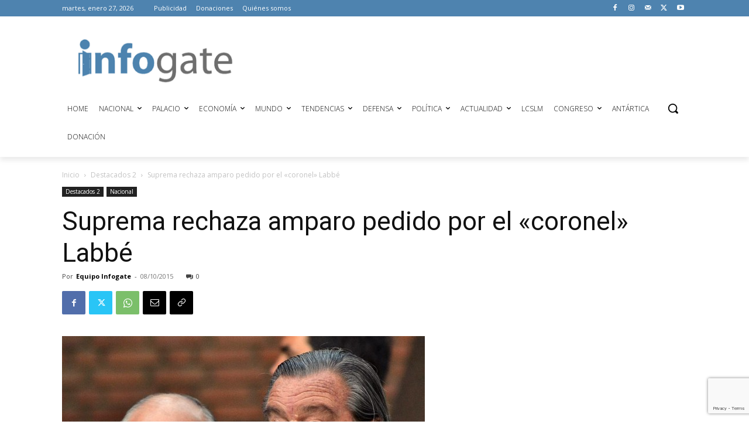

--- FILE ---
content_type: text/html; charset=utf-8
request_url: https://www.google.com/recaptcha/api2/anchor?ar=1&k=6LeLofclAAAAAIbjgvdscB94FJPN_Aetkg6E8mJl&co=aHR0cHM6Ly9pbmZvZ2F0ZS5jbDo0NDM.&hl=en&v=N67nZn4AqZkNcbeMu4prBgzg&size=invisible&anchor-ms=20000&execute-ms=30000&cb=ryohqkfr5pfd
body_size: 48479
content:
<!DOCTYPE HTML><html dir="ltr" lang="en"><head><meta http-equiv="Content-Type" content="text/html; charset=UTF-8">
<meta http-equiv="X-UA-Compatible" content="IE=edge">
<title>reCAPTCHA</title>
<style type="text/css">
/* cyrillic-ext */
@font-face {
  font-family: 'Roboto';
  font-style: normal;
  font-weight: 400;
  font-stretch: 100%;
  src: url(//fonts.gstatic.com/s/roboto/v48/KFO7CnqEu92Fr1ME7kSn66aGLdTylUAMa3GUBHMdazTgWw.woff2) format('woff2');
  unicode-range: U+0460-052F, U+1C80-1C8A, U+20B4, U+2DE0-2DFF, U+A640-A69F, U+FE2E-FE2F;
}
/* cyrillic */
@font-face {
  font-family: 'Roboto';
  font-style: normal;
  font-weight: 400;
  font-stretch: 100%;
  src: url(//fonts.gstatic.com/s/roboto/v48/KFO7CnqEu92Fr1ME7kSn66aGLdTylUAMa3iUBHMdazTgWw.woff2) format('woff2');
  unicode-range: U+0301, U+0400-045F, U+0490-0491, U+04B0-04B1, U+2116;
}
/* greek-ext */
@font-face {
  font-family: 'Roboto';
  font-style: normal;
  font-weight: 400;
  font-stretch: 100%;
  src: url(//fonts.gstatic.com/s/roboto/v48/KFO7CnqEu92Fr1ME7kSn66aGLdTylUAMa3CUBHMdazTgWw.woff2) format('woff2');
  unicode-range: U+1F00-1FFF;
}
/* greek */
@font-face {
  font-family: 'Roboto';
  font-style: normal;
  font-weight: 400;
  font-stretch: 100%;
  src: url(//fonts.gstatic.com/s/roboto/v48/KFO7CnqEu92Fr1ME7kSn66aGLdTylUAMa3-UBHMdazTgWw.woff2) format('woff2');
  unicode-range: U+0370-0377, U+037A-037F, U+0384-038A, U+038C, U+038E-03A1, U+03A3-03FF;
}
/* math */
@font-face {
  font-family: 'Roboto';
  font-style: normal;
  font-weight: 400;
  font-stretch: 100%;
  src: url(//fonts.gstatic.com/s/roboto/v48/KFO7CnqEu92Fr1ME7kSn66aGLdTylUAMawCUBHMdazTgWw.woff2) format('woff2');
  unicode-range: U+0302-0303, U+0305, U+0307-0308, U+0310, U+0312, U+0315, U+031A, U+0326-0327, U+032C, U+032F-0330, U+0332-0333, U+0338, U+033A, U+0346, U+034D, U+0391-03A1, U+03A3-03A9, U+03B1-03C9, U+03D1, U+03D5-03D6, U+03F0-03F1, U+03F4-03F5, U+2016-2017, U+2034-2038, U+203C, U+2040, U+2043, U+2047, U+2050, U+2057, U+205F, U+2070-2071, U+2074-208E, U+2090-209C, U+20D0-20DC, U+20E1, U+20E5-20EF, U+2100-2112, U+2114-2115, U+2117-2121, U+2123-214F, U+2190, U+2192, U+2194-21AE, U+21B0-21E5, U+21F1-21F2, U+21F4-2211, U+2213-2214, U+2216-22FF, U+2308-230B, U+2310, U+2319, U+231C-2321, U+2336-237A, U+237C, U+2395, U+239B-23B7, U+23D0, U+23DC-23E1, U+2474-2475, U+25AF, U+25B3, U+25B7, U+25BD, U+25C1, U+25CA, U+25CC, U+25FB, U+266D-266F, U+27C0-27FF, U+2900-2AFF, U+2B0E-2B11, U+2B30-2B4C, U+2BFE, U+3030, U+FF5B, U+FF5D, U+1D400-1D7FF, U+1EE00-1EEFF;
}
/* symbols */
@font-face {
  font-family: 'Roboto';
  font-style: normal;
  font-weight: 400;
  font-stretch: 100%;
  src: url(//fonts.gstatic.com/s/roboto/v48/KFO7CnqEu92Fr1ME7kSn66aGLdTylUAMaxKUBHMdazTgWw.woff2) format('woff2');
  unicode-range: U+0001-000C, U+000E-001F, U+007F-009F, U+20DD-20E0, U+20E2-20E4, U+2150-218F, U+2190, U+2192, U+2194-2199, U+21AF, U+21E6-21F0, U+21F3, U+2218-2219, U+2299, U+22C4-22C6, U+2300-243F, U+2440-244A, U+2460-24FF, U+25A0-27BF, U+2800-28FF, U+2921-2922, U+2981, U+29BF, U+29EB, U+2B00-2BFF, U+4DC0-4DFF, U+FFF9-FFFB, U+10140-1018E, U+10190-1019C, U+101A0, U+101D0-101FD, U+102E0-102FB, U+10E60-10E7E, U+1D2C0-1D2D3, U+1D2E0-1D37F, U+1F000-1F0FF, U+1F100-1F1AD, U+1F1E6-1F1FF, U+1F30D-1F30F, U+1F315, U+1F31C, U+1F31E, U+1F320-1F32C, U+1F336, U+1F378, U+1F37D, U+1F382, U+1F393-1F39F, U+1F3A7-1F3A8, U+1F3AC-1F3AF, U+1F3C2, U+1F3C4-1F3C6, U+1F3CA-1F3CE, U+1F3D4-1F3E0, U+1F3ED, U+1F3F1-1F3F3, U+1F3F5-1F3F7, U+1F408, U+1F415, U+1F41F, U+1F426, U+1F43F, U+1F441-1F442, U+1F444, U+1F446-1F449, U+1F44C-1F44E, U+1F453, U+1F46A, U+1F47D, U+1F4A3, U+1F4B0, U+1F4B3, U+1F4B9, U+1F4BB, U+1F4BF, U+1F4C8-1F4CB, U+1F4D6, U+1F4DA, U+1F4DF, U+1F4E3-1F4E6, U+1F4EA-1F4ED, U+1F4F7, U+1F4F9-1F4FB, U+1F4FD-1F4FE, U+1F503, U+1F507-1F50B, U+1F50D, U+1F512-1F513, U+1F53E-1F54A, U+1F54F-1F5FA, U+1F610, U+1F650-1F67F, U+1F687, U+1F68D, U+1F691, U+1F694, U+1F698, U+1F6AD, U+1F6B2, U+1F6B9-1F6BA, U+1F6BC, U+1F6C6-1F6CF, U+1F6D3-1F6D7, U+1F6E0-1F6EA, U+1F6F0-1F6F3, U+1F6F7-1F6FC, U+1F700-1F7FF, U+1F800-1F80B, U+1F810-1F847, U+1F850-1F859, U+1F860-1F887, U+1F890-1F8AD, U+1F8B0-1F8BB, U+1F8C0-1F8C1, U+1F900-1F90B, U+1F93B, U+1F946, U+1F984, U+1F996, U+1F9E9, U+1FA00-1FA6F, U+1FA70-1FA7C, U+1FA80-1FA89, U+1FA8F-1FAC6, U+1FACE-1FADC, U+1FADF-1FAE9, U+1FAF0-1FAF8, U+1FB00-1FBFF;
}
/* vietnamese */
@font-face {
  font-family: 'Roboto';
  font-style: normal;
  font-weight: 400;
  font-stretch: 100%;
  src: url(//fonts.gstatic.com/s/roboto/v48/KFO7CnqEu92Fr1ME7kSn66aGLdTylUAMa3OUBHMdazTgWw.woff2) format('woff2');
  unicode-range: U+0102-0103, U+0110-0111, U+0128-0129, U+0168-0169, U+01A0-01A1, U+01AF-01B0, U+0300-0301, U+0303-0304, U+0308-0309, U+0323, U+0329, U+1EA0-1EF9, U+20AB;
}
/* latin-ext */
@font-face {
  font-family: 'Roboto';
  font-style: normal;
  font-weight: 400;
  font-stretch: 100%;
  src: url(//fonts.gstatic.com/s/roboto/v48/KFO7CnqEu92Fr1ME7kSn66aGLdTylUAMa3KUBHMdazTgWw.woff2) format('woff2');
  unicode-range: U+0100-02BA, U+02BD-02C5, U+02C7-02CC, U+02CE-02D7, U+02DD-02FF, U+0304, U+0308, U+0329, U+1D00-1DBF, U+1E00-1E9F, U+1EF2-1EFF, U+2020, U+20A0-20AB, U+20AD-20C0, U+2113, U+2C60-2C7F, U+A720-A7FF;
}
/* latin */
@font-face {
  font-family: 'Roboto';
  font-style: normal;
  font-weight: 400;
  font-stretch: 100%;
  src: url(//fonts.gstatic.com/s/roboto/v48/KFO7CnqEu92Fr1ME7kSn66aGLdTylUAMa3yUBHMdazQ.woff2) format('woff2');
  unicode-range: U+0000-00FF, U+0131, U+0152-0153, U+02BB-02BC, U+02C6, U+02DA, U+02DC, U+0304, U+0308, U+0329, U+2000-206F, U+20AC, U+2122, U+2191, U+2193, U+2212, U+2215, U+FEFF, U+FFFD;
}
/* cyrillic-ext */
@font-face {
  font-family: 'Roboto';
  font-style: normal;
  font-weight: 500;
  font-stretch: 100%;
  src: url(//fonts.gstatic.com/s/roboto/v48/KFO7CnqEu92Fr1ME7kSn66aGLdTylUAMa3GUBHMdazTgWw.woff2) format('woff2');
  unicode-range: U+0460-052F, U+1C80-1C8A, U+20B4, U+2DE0-2DFF, U+A640-A69F, U+FE2E-FE2F;
}
/* cyrillic */
@font-face {
  font-family: 'Roboto';
  font-style: normal;
  font-weight: 500;
  font-stretch: 100%;
  src: url(//fonts.gstatic.com/s/roboto/v48/KFO7CnqEu92Fr1ME7kSn66aGLdTylUAMa3iUBHMdazTgWw.woff2) format('woff2');
  unicode-range: U+0301, U+0400-045F, U+0490-0491, U+04B0-04B1, U+2116;
}
/* greek-ext */
@font-face {
  font-family: 'Roboto';
  font-style: normal;
  font-weight: 500;
  font-stretch: 100%;
  src: url(//fonts.gstatic.com/s/roboto/v48/KFO7CnqEu92Fr1ME7kSn66aGLdTylUAMa3CUBHMdazTgWw.woff2) format('woff2');
  unicode-range: U+1F00-1FFF;
}
/* greek */
@font-face {
  font-family: 'Roboto';
  font-style: normal;
  font-weight: 500;
  font-stretch: 100%;
  src: url(//fonts.gstatic.com/s/roboto/v48/KFO7CnqEu92Fr1ME7kSn66aGLdTylUAMa3-UBHMdazTgWw.woff2) format('woff2');
  unicode-range: U+0370-0377, U+037A-037F, U+0384-038A, U+038C, U+038E-03A1, U+03A3-03FF;
}
/* math */
@font-face {
  font-family: 'Roboto';
  font-style: normal;
  font-weight: 500;
  font-stretch: 100%;
  src: url(//fonts.gstatic.com/s/roboto/v48/KFO7CnqEu92Fr1ME7kSn66aGLdTylUAMawCUBHMdazTgWw.woff2) format('woff2');
  unicode-range: U+0302-0303, U+0305, U+0307-0308, U+0310, U+0312, U+0315, U+031A, U+0326-0327, U+032C, U+032F-0330, U+0332-0333, U+0338, U+033A, U+0346, U+034D, U+0391-03A1, U+03A3-03A9, U+03B1-03C9, U+03D1, U+03D5-03D6, U+03F0-03F1, U+03F4-03F5, U+2016-2017, U+2034-2038, U+203C, U+2040, U+2043, U+2047, U+2050, U+2057, U+205F, U+2070-2071, U+2074-208E, U+2090-209C, U+20D0-20DC, U+20E1, U+20E5-20EF, U+2100-2112, U+2114-2115, U+2117-2121, U+2123-214F, U+2190, U+2192, U+2194-21AE, U+21B0-21E5, U+21F1-21F2, U+21F4-2211, U+2213-2214, U+2216-22FF, U+2308-230B, U+2310, U+2319, U+231C-2321, U+2336-237A, U+237C, U+2395, U+239B-23B7, U+23D0, U+23DC-23E1, U+2474-2475, U+25AF, U+25B3, U+25B7, U+25BD, U+25C1, U+25CA, U+25CC, U+25FB, U+266D-266F, U+27C0-27FF, U+2900-2AFF, U+2B0E-2B11, U+2B30-2B4C, U+2BFE, U+3030, U+FF5B, U+FF5D, U+1D400-1D7FF, U+1EE00-1EEFF;
}
/* symbols */
@font-face {
  font-family: 'Roboto';
  font-style: normal;
  font-weight: 500;
  font-stretch: 100%;
  src: url(//fonts.gstatic.com/s/roboto/v48/KFO7CnqEu92Fr1ME7kSn66aGLdTylUAMaxKUBHMdazTgWw.woff2) format('woff2');
  unicode-range: U+0001-000C, U+000E-001F, U+007F-009F, U+20DD-20E0, U+20E2-20E4, U+2150-218F, U+2190, U+2192, U+2194-2199, U+21AF, U+21E6-21F0, U+21F3, U+2218-2219, U+2299, U+22C4-22C6, U+2300-243F, U+2440-244A, U+2460-24FF, U+25A0-27BF, U+2800-28FF, U+2921-2922, U+2981, U+29BF, U+29EB, U+2B00-2BFF, U+4DC0-4DFF, U+FFF9-FFFB, U+10140-1018E, U+10190-1019C, U+101A0, U+101D0-101FD, U+102E0-102FB, U+10E60-10E7E, U+1D2C0-1D2D3, U+1D2E0-1D37F, U+1F000-1F0FF, U+1F100-1F1AD, U+1F1E6-1F1FF, U+1F30D-1F30F, U+1F315, U+1F31C, U+1F31E, U+1F320-1F32C, U+1F336, U+1F378, U+1F37D, U+1F382, U+1F393-1F39F, U+1F3A7-1F3A8, U+1F3AC-1F3AF, U+1F3C2, U+1F3C4-1F3C6, U+1F3CA-1F3CE, U+1F3D4-1F3E0, U+1F3ED, U+1F3F1-1F3F3, U+1F3F5-1F3F7, U+1F408, U+1F415, U+1F41F, U+1F426, U+1F43F, U+1F441-1F442, U+1F444, U+1F446-1F449, U+1F44C-1F44E, U+1F453, U+1F46A, U+1F47D, U+1F4A3, U+1F4B0, U+1F4B3, U+1F4B9, U+1F4BB, U+1F4BF, U+1F4C8-1F4CB, U+1F4D6, U+1F4DA, U+1F4DF, U+1F4E3-1F4E6, U+1F4EA-1F4ED, U+1F4F7, U+1F4F9-1F4FB, U+1F4FD-1F4FE, U+1F503, U+1F507-1F50B, U+1F50D, U+1F512-1F513, U+1F53E-1F54A, U+1F54F-1F5FA, U+1F610, U+1F650-1F67F, U+1F687, U+1F68D, U+1F691, U+1F694, U+1F698, U+1F6AD, U+1F6B2, U+1F6B9-1F6BA, U+1F6BC, U+1F6C6-1F6CF, U+1F6D3-1F6D7, U+1F6E0-1F6EA, U+1F6F0-1F6F3, U+1F6F7-1F6FC, U+1F700-1F7FF, U+1F800-1F80B, U+1F810-1F847, U+1F850-1F859, U+1F860-1F887, U+1F890-1F8AD, U+1F8B0-1F8BB, U+1F8C0-1F8C1, U+1F900-1F90B, U+1F93B, U+1F946, U+1F984, U+1F996, U+1F9E9, U+1FA00-1FA6F, U+1FA70-1FA7C, U+1FA80-1FA89, U+1FA8F-1FAC6, U+1FACE-1FADC, U+1FADF-1FAE9, U+1FAF0-1FAF8, U+1FB00-1FBFF;
}
/* vietnamese */
@font-face {
  font-family: 'Roboto';
  font-style: normal;
  font-weight: 500;
  font-stretch: 100%;
  src: url(//fonts.gstatic.com/s/roboto/v48/KFO7CnqEu92Fr1ME7kSn66aGLdTylUAMa3OUBHMdazTgWw.woff2) format('woff2');
  unicode-range: U+0102-0103, U+0110-0111, U+0128-0129, U+0168-0169, U+01A0-01A1, U+01AF-01B0, U+0300-0301, U+0303-0304, U+0308-0309, U+0323, U+0329, U+1EA0-1EF9, U+20AB;
}
/* latin-ext */
@font-face {
  font-family: 'Roboto';
  font-style: normal;
  font-weight: 500;
  font-stretch: 100%;
  src: url(//fonts.gstatic.com/s/roboto/v48/KFO7CnqEu92Fr1ME7kSn66aGLdTylUAMa3KUBHMdazTgWw.woff2) format('woff2');
  unicode-range: U+0100-02BA, U+02BD-02C5, U+02C7-02CC, U+02CE-02D7, U+02DD-02FF, U+0304, U+0308, U+0329, U+1D00-1DBF, U+1E00-1E9F, U+1EF2-1EFF, U+2020, U+20A0-20AB, U+20AD-20C0, U+2113, U+2C60-2C7F, U+A720-A7FF;
}
/* latin */
@font-face {
  font-family: 'Roboto';
  font-style: normal;
  font-weight: 500;
  font-stretch: 100%;
  src: url(//fonts.gstatic.com/s/roboto/v48/KFO7CnqEu92Fr1ME7kSn66aGLdTylUAMa3yUBHMdazQ.woff2) format('woff2');
  unicode-range: U+0000-00FF, U+0131, U+0152-0153, U+02BB-02BC, U+02C6, U+02DA, U+02DC, U+0304, U+0308, U+0329, U+2000-206F, U+20AC, U+2122, U+2191, U+2193, U+2212, U+2215, U+FEFF, U+FFFD;
}
/* cyrillic-ext */
@font-face {
  font-family: 'Roboto';
  font-style: normal;
  font-weight: 900;
  font-stretch: 100%;
  src: url(//fonts.gstatic.com/s/roboto/v48/KFO7CnqEu92Fr1ME7kSn66aGLdTylUAMa3GUBHMdazTgWw.woff2) format('woff2');
  unicode-range: U+0460-052F, U+1C80-1C8A, U+20B4, U+2DE0-2DFF, U+A640-A69F, U+FE2E-FE2F;
}
/* cyrillic */
@font-face {
  font-family: 'Roboto';
  font-style: normal;
  font-weight: 900;
  font-stretch: 100%;
  src: url(//fonts.gstatic.com/s/roboto/v48/KFO7CnqEu92Fr1ME7kSn66aGLdTylUAMa3iUBHMdazTgWw.woff2) format('woff2');
  unicode-range: U+0301, U+0400-045F, U+0490-0491, U+04B0-04B1, U+2116;
}
/* greek-ext */
@font-face {
  font-family: 'Roboto';
  font-style: normal;
  font-weight: 900;
  font-stretch: 100%;
  src: url(//fonts.gstatic.com/s/roboto/v48/KFO7CnqEu92Fr1ME7kSn66aGLdTylUAMa3CUBHMdazTgWw.woff2) format('woff2');
  unicode-range: U+1F00-1FFF;
}
/* greek */
@font-face {
  font-family: 'Roboto';
  font-style: normal;
  font-weight: 900;
  font-stretch: 100%;
  src: url(//fonts.gstatic.com/s/roboto/v48/KFO7CnqEu92Fr1ME7kSn66aGLdTylUAMa3-UBHMdazTgWw.woff2) format('woff2');
  unicode-range: U+0370-0377, U+037A-037F, U+0384-038A, U+038C, U+038E-03A1, U+03A3-03FF;
}
/* math */
@font-face {
  font-family: 'Roboto';
  font-style: normal;
  font-weight: 900;
  font-stretch: 100%;
  src: url(//fonts.gstatic.com/s/roboto/v48/KFO7CnqEu92Fr1ME7kSn66aGLdTylUAMawCUBHMdazTgWw.woff2) format('woff2');
  unicode-range: U+0302-0303, U+0305, U+0307-0308, U+0310, U+0312, U+0315, U+031A, U+0326-0327, U+032C, U+032F-0330, U+0332-0333, U+0338, U+033A, U+0346, U+034D, U+0391-03A1, U+03A3-03A9, U+03B1-03C9, U+03D1, U+03D5-03D6, U+03F0-03F1, U+03F4-03F5, U+2016-2017, U+2034-2038, U+203C, U+2040, U+2043, U+2047, U+2050, U+2057, U+205F, U+2070-2071, U+2074-208E, U+2090-209C, U+20D0-20DC, U+20E1, U+20E5-20EF, U+2100-2112, U+2114-2115, U+2117-2121, U+2123-214F, U+2190, U+2192, U+2194-21AE, U+21B0-21E5, U+21F1-21F2, U+21F4-2211, U+2213-2214, U+2216-22FF, U+2308-230B, U+2310, U+2319, U+231C-2321, U+2336-237A, U+237C, U+2395, U+239B-23B7, U+23D0, U+23DC-23E1, U+2474-2475, U+25AF, U+25B3, U+25B7, U+25BD, U+25C1, U+25CA, U+25CC, U+25FB, U+266D-266F, U+27C0-27FF, U+2900-2AFF, U+2B0E-2B11, U+2B30-2B4C, U+2BFE, U+3030, U+FF5B, U+FF5D, U+1D400-1D7FF, U+1EE00-1EEFF;
}
/* symbols */
@font-face {
  font-family: 'Roboto';
  font-style: normal;
  font-weight: 900;
  font-stretch: 100%;
  src: url(//fonts.gstatic.com/s/roboto/v48/KFO7CnqEu92Fr1ME7kSn66aGLdTylUAMaxKUBHMdazTgWw.woff2) format('woff2');
  unicode-range: U+0001-000C, U+000E-001F, U+007F-009F, U+20DD-20E0, U+20E2-20E4, U+2150-218F, U+2190, U+2192, U+2194-2199, U+21AF, U+21E6-21F0, U+21F3, U+2218-2219, U+2299, U+22C4-22C6, U+2300-243F, U+2440-244A, U+2460-24FF, U+25A0-27BF, U+2800-28FF, U+2921-2922, U+2981, U+29BF, U+29EB, U+2B00-2BFF, U+4DC0-4DFF, U+FFF9-FFFB, U+10140-1018E, U+10190-1019C, U+101A0, U+101D0-101FD, U+102E0-102FB, U+10E60-10E7E, U+1D2C0-1D2D3, U+1D2E0-1D37F, U+1F000-1F0FF, U+1F100-1F1AD, U+1F1E6-1F1FF, U+1F30D-1F30F, U+1F315, U+1F31C, U+1F31E, U+1F320-1F32C, U+1F336, U+1F378, U+1F37D, U+1F382, U+1F393-1F39F, U+1F3A7-1F3A8, U+1F3AC-1F3AF, U+1F3C2, U+1F3C4-1F3C6, U+1F3CA-1F3CE, U+1F3D4-1F3E0, U+1F3ED, U+1F3F1-1F3F3, U+1F3F5-1F3F7, U+1F408, U+1F415, U+1F41F, U+1F426, U+1F43F, U+1F441-1F442, U+1F444, U+1F446-1F449, U+1F44C-1F44E, U+1F453, U+1F46A, U+1F47D, U+1F4A3, U+1F4B0, U+1F4B3, U+1F4B9, U+1F4BB, U+1F4BF, U+1F4C8-1F4CB, U+1F4D6, U+1F4DA, U+1F4DF, U+1F4E3-1F4E6, U+1F4EA-1F4ED, U+1F4F7, U+1F4F9-1F4FB, U+1F4FD-1F4FE, U+1F503, U+1F507-1F50B, U+1F50D, U+1F512-1F513, U+1F53E-1F54A, U+1F54F-1F5FA, U+1F610, U+1F650-1F67F, U+1F687, U+1F68D, U+1F691, U+1F694, U+1F698, U+1F6AD, U+1F6B2, U+1F6B9-1F6BA, U+1F6BC, U+1F6C6-1F6CF, U+1F6D3-1F6D7, U+1F6E0-1F6EA, U+1F6F0-1F6F3, U+1F6F7-1F6FC, U+1F700-1F7FF, U+1F800-1F80B, U+1F810-1F847, U+1F850-1F859, U+1F860-1F887, U+1F890-1F8AD, U+1F8B0-1F8BB, U+1F8C0-1F8C1, U+1F900-1F90B, U+1F93B, U+1F946, U+1F984, U+1F996, U+1F9E9, U+1FA00-1FA6F, U+1FA70-1FA7C, U+1FA80-1FA89, U+1FA8F-1FAC6, U+1FACE-1FADC, U+1FADF-1FAE9, U+1FAF0-1FAF8, U+1FB00-1FBFF;
}
/* vietnamese */
@font-face {
  font-family: 'Roboto';
  font-style: normal;
  font-weight: 900;
  font-stretch: 100%;
  src: url(//fonts.gstatic.com/s/roboto/v48/KFO7CnqEu92Fr1ME7kSn66aGLdTylUAMa3OUBHMdazTgWw.woff2) format('woff2');
  unicode-range: U+0102-0103, U+0110-0111, U+0128-0129, U+0168-0169, U+01A0-01A1, U+01AF-01B0, U+0300-0301, U+0303-0304, U+0308-0309, U+0323, U+0329, U+1EA0-1EF9, U+20AB;
}
/* latin-ext */
@font-face {
  font-family: 'Roboto';
  font-style: normal;
  font-weight: 900;
  font-stretch: 100%;
  src: url(//fonts.gstatic.com/s/roboto/v48/KFO7CnqEu92Fr1ME7kSn66aGLdTylUAMa3KUBHMdazTgWw.woff2) format('woff2');
  unicode-range: U+0100-02BA, U+02BD-02C5, U+02C7-02CC, U+02CE-02D7, U+02DD-02FF, U+0304, U+0308, U+0329, U+1D00-1DBF, U+1E00-1E9F, U+1EF2-1EFF, U+2020, U+20A0-20AB, U+20AD-20C0, U+2113, U+2C60-2C7F, U+A720-A7FF;
}
/* latin */
@font-face {
  font-family: 'Roboto';
  font-style: normal;
  font-weight: 900;
  font-stretch: 100%;
  src: url(//fonts.gstatic.com/s/roboto/v48/KFO7CnqEu92Fr1ME7kSn66aGLdTylUAMa3yUBHMdazQ.woff2) format('woff2');
  unicode-range: U+0000-00FF, U+0131, U+0152-0153, U+02BB-02BC, U+02C6, U+02DA, U+02DC, U+0304, U+0308, U+0329, U+2000-206F, U+20AC, U+2122, U+2191, U+2193, U+2212, U+2215, U+FEFF, U+FFFD;
}

</style>
<link rel="stylesheet" type="text/css" href="https://www.gstatic.com/recaptcha/releases/N67nZn4AqZkNcbeMu4prBgzg/styles__ltr.css">
<script nonce="CqOX16A-L_sU4epTaOfFBQ" type="text/javascript">window['__recaptcha_api'] = 'https://www.google.com/recaptcha/api2/';</script>
<script type="text/javascript" src="https://www.gstatic.com/recaptcha/releases/N67nZn4AqZkNcbeMu4prBgzg/recaptcha__en.js" nonce="CqOX16A-L_sU4epTaOfFBQ">
      
    </script></head>
<body><div id="rc-anchor-alert" class="rc-anchor-alert"></div>
<input type="hidden" id="recaptcha-token" value="[base64]">
<script type="text/javascript" nonce="CqOX16A-L_sU4epTaOfFBQ">
      recaptcha.anchor.Main.init("[\x22ainput\x22,[\x22bgdata\x22,\x22\x22,\[base64]/[base64]/[base64]/[base64]/[base64]/UltsKytdPUU6KEU8MjA0OD9SW2wrK109RT4+NnwxOTI6KChFJjY0NTEyKT09NTUyOTYmJk0rMTxjLmxlbmd0aCYmKGMuY2hhckNvZGVBdChNKzEpJjY0NTEyKT09NTYzMjA/[base64]/[base64]/[base64]/[base64]/[base64]/[base64]/[base64]\x22,\[base64]\\u003d\x22,\[base64]/DcOYw6/DtkLDmcO+ZsK4Bn8cw4vCtcOYAGszY8KQZikWwpcawroJwqs9SsO0MUDCscKtw54UVsKvWR1gw6EHwrPCvxNpbcOgA0fChcKdOmHCpcOQHDpDwqFEw5skY8K5w7nCjMO3LMO/WTcLw4PDjcOBw70zNsKUwp4sw5/DsC5DdsODew7DtMOxfTbDpnfCpVXCm8KpwrfCm8KjEDDCvcOfOwc/wpU8AwtPw6EJR0/CnxDDkTgxO8OzY8KVw6DDon/[base64]/Ci8O0b03Dr0UlwpNAwqRzwpQjwpAzwp8tX2zDs37DnMOTCRk8IBDCscKcwqk4DHfCrcOrSTnCqTnDlMKqM8KzL8K6GMOJw49KwrvDs0LCjAzDuCEbw6rCpcKcQxxiw5JaesODcMOMw6J/[base64]/ChMOvw6fCtDlWXcKSwrTDjUA3Mz3Clww6wqNGD8KJfUMVZ0DDmV51wpxowrnDkCTDo0MGw5dUBHjCsiXCi8OKw6tIXWDDusKqwp3CksKow7sTYcOQRjrDrcOWNi5Bw5wtFyVEbsOoN8KnNk3DrzIcdkjCmWsQw5VValLDrsOLHMOOwq/Dr0PCosOVw7TCpMKZAB0QwpDCucKEwrU9wrMoW8K7IMOfWsOMw5BYwoHDjSbCmMOfNT/CsU7CisKLVyrDgcOPfMKtw6TCkcOYwocYwr92S1jDgsOMJAgRworDiCLCinzCmH09PQVXwpPDmm4jMUzCj0zDksOqUzZww45aHSwYdsKaGcOIPkTDvV3Dj8Oww6Efwq0HbAVUwrsnw67CtV7Cll8yDMOpFn48wqxzWcKFFMOrw5rDqz1mwq8Sw5/CiVbDj1/DrMOSalHDjjbDsnxJw7R0aCvDvMOMwqM8DsKWw6bDtknDq3LCoDgsbsOfdMK+dcKNGn00CWMTwqZuwrHCtxUxIMKPwrrDqsK+w4cLXMOtbsK6w5Mcw4s0P8KJwr7DhRfDpzjCrcOdaxPCr8ONEsK7wqrCu20eR17DuijCpMOGw45/GsOOMsK6w6xww4NWcHXCqcOwNMKKLAJBw6nDoEpMw5dZSWrCoU5iwqBSwqlhw78pXD/CjgrCpsOuw57ClMO7w6fDqmTClcOqwp99wo46w4IjRMOhOsOOfMOJcB3Ct8KSw4nDgxnDq8KtwroxwpPCo17Cm8KcwoTDlcO/worCvMOKEMKXJsOxPUc0wrAnw7ZSI3vCpVzComHCicOaw7YvSsOLfWE8wp4cLMOpECIVw67Cv8Ksw5/CmMKqw6UFa8O3wp/DpCLDtsO9dcOGExvCn8O4fx7CqcKqw5p2wrjCvMOqwrEjHhXCl8KrbjEaw4/[base64]/CiWtFwphSQG/[base64]/DgQgIwrh8w6vDgsKPw7k+w5fCq8KNeywcw4UnQ8KkcgnDnMOtJsKfRz8RwqvDn1TCrMK4CTpoB8OMwpfClCgow4zCp8Okw5t2wrvCoUJPSsKRWMKZQWTDhsKSBnlPwq5FTsOJDW3DgldMwrgVwqQ/[base64]/[base64]/wrPDgQrDqFnDgms/w5Vaw43DkwzDtsOSecOQwrrDjcKRw7A/MV7DogJbwqdawp1Yw4BEwrtuK8KHIwPClcOww4PCvMKCamxOwoF/bRl7wpbDgFPCnlg1eMOzJF/DoGjDhcKewrvDkSoSw5bCrcKjw64sbMKvwpLCnSHDnm/CnxY2w7XCq03DlnoRD8OLD8Kww5HDlX7Dhh7DpcKgwqUpwq9CGMO0w74fw7M/TsOFwr9KJMO+SXldAcKlXMODZltkw4gXwqfCqMOrwrlkwr/CqzTDpSN1bwvCqG7DtcKQw5BWworDuRPCrm0cwp7CvMKNw7LChw8SwojDonvCncKlHMKew47DmMKXwoPDrlBwwqwIwpbCosOyG8ObwqnDtBtvEx5VFcK8w7xRHS9qwoZFNcKaw67Cu8OzKDTDksOmZsKaTsK6L0svwq7CqsKwaETCqsKNKh/Cg8K8ZcKnwpUjfxnCmsKMwqDDqMO0WMKaw4oew5pZARIQI1V6w6bCv8OWUF1ZRsONw5DCgMOPw75lwp7DpE1jJMOowoJvNhHCl8Kzw7rCmljDnQfDu8Kqw5J9fSVbw6UYw4XDk8KZw4t1wo/DjCwVwq3CmMOKfwQqwqNDw48Mwr4CwqQpbsONw7N+R0woAFTCl2cGW3M3wpXCgGN4FXjDrT3DicKPPsOga1bCpXosLcKlwrbDshQ+w4rDiR/ClsOEDsKNLnJ+QcKEwpBIw6UhYsKreMOwLXXDqMKjTzUxw5rCnD9JHMKAwqvCp8Otw73Cs8Kiw6hawoMLwqJ8wrpiw6rCmAczwqR5bw3Ck8OTXMOOwrt9w7fDnT5Aw5tPwrnDs13CrwfChcKYw4tnH8O8fMKzKBXDrsK6SMKvw6FHw63CmTNqwpIpKU/DkD9mw6gUPD5hHVrCl8KTwr7CusOWcjMEwr7CsBUXcsOfJgtEw7l4woPCu2PCvx/DqVLCkcKqwpMSw7kMwp3ClsOUGsONUBrDoMK+wqRRwp94w5d4wrhtwpEGw4Rhw6wtMER4w4E6QUlPRxfCgTg7w7/Ck8KBwr/Cr8OaRcKHOsO0w4ESwoB/LDfCqzwvb2wvwrLCoDg7w5jCisKrwrluBAR5wqvCp8KfaXHChMK9KsKGNmDDgm8NYR7Dp8OwZ2sve8O3EFHDqMKxCMKgJgXCrThJw5/DqcO9QsOUw4vDtVXCkMO1URTCq3dZwqRcwrdWw5hoScKILWQlaCMnw6AKBTTDlcK6HMO4wqfDo8OowqoSFHDDjl7DgQRgWi7DhcO4GsKUwrMKTsK4HsKnZcK6w4AVWzZIbj/DkcOGw61uwobCmMK4wq4EwodQw6BNP8Kbw60+BsKYw7A0Wl/CrDlQNzXCu0DDkSUiw6nCpCHDiMKSw7TCkwgIQcKIDW4xXsO8XsKgwqfDkMOCw4AAw6LCr8ONdELDhFNpwqnDpV1zd8KZwrd4wqzDqnzCrXsGagMFwqXCmsOMw6o1woogw7XDksKvIyjDr8KlwrE1wo92FcORcC/CrcO4wrrCmcO5wovDiVkmwqHDqTA4woA3XyHCoMOvCXBDRwUZFcOIVsOSD206G8Kvw6fDn0pGwrEAOGjDjGRww4vCg1XDmcKOAjJbw43DhGBOwqXDuR5dQ2fDnxrDnkfCvsOJwojCksOmU2/ClxjDjsOIKw1hw63Cu2BawrUcSMKVCcOsYjR+woMHXsK1DmYzw6shwp/DocKSHMO7JgjDogHDiEzCsHPDvcOjw7jDqcOQwr99H8OGGC1BSEEOJCvCu23Cow/Cu3bDmyMELcKeMMK4wq/CozPCvX7Dr8K/XAHDlMKFKMOCwrzDqMKVeMODGcKEw60VOUcHw6/DtkDCtsKnw5zDjSvCnHjDsQd+w4PCjcOPwrURecKuw6nCkjXDnsOcAQjDqcOaw6AjRmFyEsKvNRNhw4QJZcO9wovCgsKdCMKdw5rDoMKmwrHCkQpKw5E3wqkCw4nDuMO1QmjCgnDCjsKBXBYwwqpowq18GsKyeSMjw5/ChsKWw6o0F1t+c8KMZMO9XcK9Q2cQw55Ew5NhRcKQacOfP8OFVcOGw4pWwoHDscKxw47DtlQALcKMwoECw7HCp8KFwp0AwpxKLm5GQMKrw7MLwq4yViLCrCTCrcK2LXDClMKVwoDClWPDrBZ4RiQOOkLDmVfCu8KvITtiwrPDq8O/[base64]/[base64]/[base64]/[base64]/[base64]/DvMKlQ8KgE8KjZcKQw7vCsDJ3w6DCnMKnwpB7woLCuhjDqsKZRsODw411wpjClhbCm2ARaUvCnMONw75iTAXCkiHDkcKBUF3DqWA0Zj7DvArCg8OJw4AfbykULMOLwprCu3Nvwr/CgcO+w7QdwphLw44Jw6k7OsKbwpDCm8OZw7EwSgljDcKdeGDDksKODMKywqcrw4UWw5t8bHgCwoDCj8Okw77CvlQPw5ZSwpRhwqMAwrXCtGbCgCDDq8KEYjvCnsOoUG/CrMKkF0DDp8OqQC90d1BEwqzDpS0dw5cUw49Sw7A7w5JyMwHClGwrOcOjw6/Ds8O8TsK8DyPDkkxuw4oOwofDt8KrQ0YAw5TDiMKyYjHDh8KZwrXCi2LDp8OWwoRXCsKHw7tdVgrDj8K6wpzDvxTCkxfDs8OGNnvCg8KAYHnDpcOhw707wpzDngZWwqHCv2/DsC7Du8Oaw5fDoVcJw6LDi8KQwpXDnFrDuMKJw6fDmsOvW8K5ESsfPsOrR2BbHUEfw6wiw6DCrSzDgGXCh8KLSDfDrznDjcOfU8O/wrrCgMObw5cEw5LDoHXCimw+SWcsw6bDvEPDqMO/w6HCmMKwWsOIwqYoAg5owrEIABhBShYKFMOKOE7DiMKLYlMJwoo1wojDpsOIdMOhajDCp2hUw6UzdS/Cq34ZaMO1wqnDk0nCtVh+asOYWAxXwqPDjGZGw7cXVMKuwozDmcOpAsOzw6DCmnrDlUVyw4FxwrLDpMO7w65kMcKkw7jDocKJwogcN8KuWMOXJUTCoh3CpMKBw4ZFYMO4EsKfw6MHEcKmw6LDl0Jxw4TCjBHDsDkZCA9ZwpZvRsOjw7jDuA/[base64]/[base64]/wobCjW3CpE3CjhTCscOjwovDrMKwbsOfw79qP8Opwp0ZwoQ1VMOrAgfCrSwZwo7DmMKyw6XDnGXCo3LDjRFbLcK1bsKsVlDCksO9w4k2w7p5VBjCqAzChcKmwrjCgsKMwoXDosK9wrLDnH/[base64]/DgMKLw4gtw4Fhw4rCvAJ2U8Khw7/[base64]/[base64]/[base64]/Dj1fDkMO8wrDDklNrBgfDtsKaG1XDk2R7JiXChsOWwpTDhsOnwo/CuS/CusK0BBrCmsKzwrsQw7fDmjhww5kqEcKnOsKTwrPDuMK4aE84w67DvydPeDhhPsKsw4QRfsOTwr7Ch1TDpDBybMO9PRfCoMKpwrnDqcK2wr/DnkVeYgEtQD1UJ8K5w5B7XmfCg8KSDcOaPADCq03CmgTChsKjw6nDuwTCqMKCw7nCscK9MsOnMMK3MGXDtz02S8K7wpPDgMKKwq7Cm8KNwrtIwrIuw5XDhcKmTcKxwpvChEPCoMKuJHbDncKgw6dCYg7CusK8M8O7GsOGw5zCocKmPiTCmlDCtMKjw44+wohDw6N/Omt6Jz9cwpfCiRLDmid7UhZ1w4QLWSE5PsOeOWZMw5EkCAM3wqsvfsKmcMKBXSDDiGDDtsKSw6LDt17CnsOsPEkRHGHCl8KAw4zDsMKAYcOzPcKWw4zDs0bCoMK0PkvCgMKAOMOswqjDssOyQh7CuA7DumXDhMOWWMO4SsOsR8OmwqMlDMOPwo/CiMO0VwPDgis9wofCiUkFw5dDwo7DpcKWw5d2CsOswoDChlTDml7Ch8KpFm0gScKzw5TCqMK9OVQUw4fCkcKcwoV/MsO/w6nDpghRw7PDnwo1wrbDtysAwqpdRsKQwqEGw4hrS8K/XGjCviByd8KdwpzCiMOAw6nCksO0w6V4EADCgsOQwq7CvDVNWcKCw6thEMKZw5hRbcOSw6fDnU5Aw5hhwpbCtSBbNcOmwrfDscOkB8KEwoHDiMKGLsOpwpzCtzRLf00NTDTCj8Klw7BpEMODCQF+w63DtXrDkTvDlX1aRsK3w5chXsKSw4sRw5zDscO/GU3DpsK+V27CvWPCv8ODCsOMw6bDm18KwqbCjsKuw5zCg8K6w6LCtwRhRsOcHEYow4DCkMKRw7vDncKTwr/Cq8KPwrk0w6x+Z8KKw6DCmjEDd0gGw7Jjd8KYwqDDkcKdw5pLw6DCrsOWY8Ofwo7CiMO5TWTDpsKZwqAgw7YWw5FyVls6woxBEl8pd8K/Sn/DjEU8IVwuw4vDpcOZY8K4QcKSw41bw5BIw6zDpMOnwpHCmsOUIS/Ds03DqBprfQ7CksK2wrFpaj58w6vCqGFFwqfCscKnAsOiwogsw5BuwpZuw4hfw5/DgBTCt1PDgUzDhUDCokhsJ8OPIcK1XH3DsxvDvA4PIcK0wo/DgcKCw4IEN8OUCcOjw6bCrsKKAhbDr8OXwoEdwqtqw6bCr8O1NETCpsKcKcOLwpHCv8KPwrpXwpkGL3bDh8KSWwvCow/[base64]/DijPCliDDtMOEwpwhwqMcwpp/FMOzwonDiAEKWcKgw6BacMO/[base64]/wo/[base64]/FgvDvMKnC8OfwpLDvBQJe8KOwqlHwqcyw6tuwp0rN1DDjRrDoMKZA8O2w6k+d8KSwq7CosOEwpoowrtIYBkWwpTDksKmBjFtcBHDg8OIwrw7w6wcVH4vw57CrcOwwq3Dm2nDvMOpwrUpDcOSYFt6MQkiw43Djl3CmMO5HsOAwowNw7lcw4dfcF3CjEB7AE5ac3/ChS3DmsO+w7EhwojCosOLQsKEw74Kw5DDi3XDpC/DqS5ZbH47BcOTEU54wqTCl3B3L8Osw49gWwLDkXxPw5Y+w4FFCn3DghEsw57DiMK7w40zO8Kdw4oBcjzDvDlcJAJqwqDCs8KzTX03w4vDm8K8woDChsOdCMKLw4DDgMOtw49bw4rCtMOow6EWwo/CrsOzw5PDsARLw43CmQrDmMKsM0bCvi7Drj7CqWJtJcKwEVXDlFRMw4Zww6dbwqvDrngxw55dwo3DpsKCw4QBwqnCu8KzDBVRO8K0UcOlBMOKwrXCjFDCtQLChD5XwpXCrk/DvmcRV8KGw4TCjcO4wr3Cp8OLwpjCm8KYZMOcwpjDrWjCsSzDlsOzZMKVG8K2fBBHw7DDp3nDjsOzT8OTVcKfJ3YabsOVSMODehLClypdW8Kow5nDmsOew5nCm0Isw6Ehw6oOw5Fzwq3CknzDuB8Ww5nDqj/CgMK0UjMgw592w6QewrcuIcKxw7YZPcK3wpHCrMKEdsKCSwVzw63CrMKbBgBcXHTDtsKxw7rCkD/Dsh3CqsKuNTbDn8Oow6nCpgoCcMOGwrd/F3MTXMO2wqDDhQ7Dg3ERwoZ/ecKEQBZmwqPDsMO3Z3oZGCjCtcKfKTzDlifCuMK/NcOqH0JkwptcYsKqwpPCmwk+P8OUMcKDCmrChsKgwp9VwpbCnVzDmsKLw7U8UnVEw5bDsMKzw7p2wopZEMOvZwM+wqjDrcKYEnvDkB3DpDN3QcKQw6tSTcO8R392w5XDihtpUcKtcsOHwqPDgcOHE8K1wp/[base64]/w59Nwos3wpLCqsOHw7PDlMKNG8OwLi0pNMKVZVRBZMO9w5DDui/CvcO5wpTCvMO4Fh3CmB4oXsOLK3jCvMO1NcOAQWLCssOVW8OfJMOdwpbDij4uwowYwqDDjcOZwrJxVzvDgcO9w5w4EhpYwohxH8OMEQTCocOjRAF5w4vCiA8ab8OLJ3LDqcONwpbCjgHClBfDs8O1w7LDvVNNUMOvPH/CkGnDvsKTw5Ruw6vDkMOZwrIqAXHDgT8dwqECNsOcandBVMK1wrh2XMOwwqXCoMOJMVnCnsK+w4DCozrDhMKUw4jCh8KPwoIowodMYW5xw4HDoCB+dMK1w4PClsK2RsOiworDs8KkwpJAFF9/NsKPPMKfwqU3PcOKesOrCcOqwovDmnnCgiPCvMKLw6nCq8KmwoxUWsOawrbDpVdbChvCvwYDwqZqwo9+w57Crm3CscOZw6PDo1NKwq/CoMO5PhHCi8KRw7piwpjCkgNow7lhwrM7w5RkwozDsMO+ScK1wrokwpwEAsKSOcOXEgnCtmLDncOsecO7acOuwpdAw5AxMsOmw7UFwotXw4gtCsK2w4nClMOEb0s/w7cowpjDoMOoLMOew6DCk8KRw4dJwqHDjcKbwrbDrsOzMxcewqp5w7UOGTNNw6JdAcOcAsOMwqJSwpZHwr/CnsKMwroFLsK8w6LClcKzYxnDqsKdc2wTw6RpfUrCqcK0VsOnworDnsO5w6LDrBx1w57CtcKfw7UNwrnDvWXCtsOKwrjDncKWwq04RiLCumBaTMOMZsKxXsKKNsOZQMOVw7odFQ/CpsOxV8OEWnZaScKtwrsMw4nCi8KYwoESw6/[base64]/DjcOdP8KdAnAZUMO3w6DClSbCrsKsYsKnwpLCumrDgF4MBsKMHDPCrMKqwrZNwqrDgGvClVkhw4QkQyrDt8OAXcODw4fDlQlPZCp0Z8KiZ8K6ADrCn8OhH8Klw6RBZcKHwrAVTsOWwpspeGTDuMK8w7/CtsOgwr4CTAFGwq3DgEk5eV/DpAY0w40owqfDqkwnwp4AE3pqw7UYw4nDgsKiw7PCnjV4wqsOL8Kiw4MmMMKMwrbChcKGR8KuwqMpbERJw53DpMKwKDLDu8KUwp1NwrzCgAEPwpV0MsK4wrDCv8O4LMK2FWzClylaDFvChMKEUnzDl2vDlcKcwo3DkcOyw6IxQBfCj0/CggMfwo9oEsK0EcKoWFnDm8KQw59ZwqBCKUPCtUPCssO+EhlyQTIMAmjCsMKwwqMmw4zCrsK7wpIMCg9pGxwWW8OZI8OAw45JfMOXwroowrYWw4LCgxfCoEvCh8KhWFMbw4nCtnZZw5/DgsK4w5UQw6p/M8Kvwqd0KcKWw7gCw7HDicOTXsKPw7TDmMOuZsKSFcK5f8OuMCTCiibChTF1wrvDpSsDMiLCpcKMKsKww646w7RDcMOxwozCqsKdIxDDuhl3w5zCri7DomdzwppWw5XDjWJ6bR8ww5zDmF8TwpvDm8Kjw6wtwrMAw67CrMK2dRoGDRPDp35SVsOqC8O8bl/ClcO/RQpjw5PDmMKOw4rCnH7ChcKcalo0wqlzwofCrmjDmsOgwpnCisOhwqXDqsKpwoExNsK6ASVRwp0DQVlkw5E0wqnDuMO7w7cpJ8Ota8O7KMOCFG/[base64]/CisKRVHjDlsKuWzEfYWR+wq/Dny7DlQfDulwINMK1Zi3DjktjfcO7HsOmF8K3w4PDtMKWcWYNw5vDk8ORw7UQAxp9YXHCkCNAw77DhsKvenrChFlOGQjDlX/[base64]/DjQFew6/Dl8KbwozCi8KBScKRU2VmYSYEwotGwp59w5UzwqLCv37CrX3DkFUuw6fDvAw9w7orNg4Ew5TCvAvDnMKoJjFVH2jDjlDCtsKwB1fCn8O+w5xDLBhcw6gRTcO0I8KJwoxaw44BUsOmTcKcwohQwp/CimXCp8K+wqoEQMOsw7B9Rk3Ci3JcGsOWS8O8KsOmQsK9S2PDqx7DvX/DpEDDshrDsMOqw7xNwpFawqrCisKew6vCrF9qw5YyLMKIwp7DssKfwpHDgTx/ZsKccsKzw7hwDUXDgsOYwqQ6OcKxC8ODGknDtsKlw5QiMGxSTRnCiDzDq8OxFkHDn1hwwpHCuWPCiUrCl8KOAkrCuVbCrcOCFFQjwrpjw70SaMOXQEpSw63Cm3nCmcKYFUHCnxDCnhdbwqvDqWDCh8K5wqfCrjgFZMO/[base64]/wqDDkMOdwpbDkcOcEFzDhywmwrvDvMOqL8O1w5s4w5jDo3/DqQ/DgwzCjHpJesOPUwnDpRBzw5jDrlo+w7REw6QzLWvDj8OvKsK/f8KBcMO5PMKLSsO2WTVOBMKEW8OIbWZOw7rCqiLCizPCpDDCl1LDsUB+w6QALcOIQlEZwpjDmwRWJmbConMcwqnChWvDrcK5w47CtEFJw6XChgIZwq3Dv8Otw4bDisK0LS/CvMKnKiAjwqUwwqJpwofClmDCtiPCmmRKQMO4wosnfcKlwpACa0DDiMOsOihoCsK9wo/[base64]/DtsK0LB0zD8Oswr/CjhLDjcOvfEQ5wqvCkcKsGsOzV3TCo8O1w5nDssKHw7HDu0B1w5ZofisOw45pDRQRRkPClsOtH0PDs0/[base64]/DoXVww4dtR0DCt3pvw6zDmkzDlBTDtMKtSx7Ds8ORw7jCisKfw6wNZAwLwqsnS8OoSsOGGh3CvMKtw7fDsMOBE8OLwrU/DMOEwp7CgMKzw7RyAMKQdMKxaDHDucOhwr4mwrN9woTDrFHCi8Kfw67CoAnDjMOzwqXDucObEsO7TAVuw4HDngguTcKmwqnDpcK/w7bClMK3X8KCw4/DuMKbVMOHwqbDgMOkwo7DpS5KHkEXwpzDowbCsWcgw4QuGRMAwoMra8O9wrILwqnDosKMJ8K6NUtIIV/[base64]/wobCkMKCwopLw7HCp8Kmw6x/[base64]/DjQnDlcK4NsK8w7FowrfCq8OUw6F8wq/CkzAqPMOfw4dPB117fXsNbF4YQ8KWw6d3bAvDjV/CthccHmPCgMOGw6EUQW5zw5ABAGEmJBtsw4pAw7owwpgawpvCsyvDsG/ChE7ChxfDshFALDAKW2PCuA9kE8O4wpfCt0fChMK9L8O2OcOew4DDoMKCMsKKw75NwrTDiwTCncKwfCU8IwUewoccDClIw4UKwpltBcKJPcODwrQcMh3ClVTDnULCvcOJw658fkRVwqzCtsOGGsOOfMKnwoLCksKEaQtYLh/[base64]/ai8wWsKnH38mS8KrwrjCtSdKw5VMSxrCo3l/d2LDnMOfw63DpsKENQrCmHJTMwDCn0nDgcKeOkPCi1MiwoLCjcKhwpHDkRrDqlUMw73CrMK9wothw6LCpsOTQsOCAsKvw6/CisKDORIqAG7CqsO8AsOPwqAjL8KwJmfDosOnO8O7HxHDi1TCrsObw7/CljPCpMKFJ8OHw5bCnhYWDzLCly4JwpHDs8K0bsOAT8K3DcKww6HDm2TCicOFwqDCrsKyPzF7w4/[base64]/csK4dcO3U8OpfHN7QcKmOxTDlMONVsO0fAdHw4vDgsOzw6DDgcO5QX4gw4JPLl/DthnDvMOFM8OpwrfDmxHCgsOBwrBpwqIPwroMw6dDw5TDiFdiwocLQQZWwqDCssKuw53Cs8KLwo7DvcKnwoMReWB/V8OPwqhKdnN0NAJ3DwfDiMKMwoMkMMKWw6wtN8KjWVfCtg3DtcKpw6XDvG5aw6fCk1QBKcOMw6/ClG8JJMKcfGPCqsOOw7jCrcKgbMKIYMOAwoDCjwXDqyRRRjDDq8OhAsKuwrDCg1/DicK3w5Vww6vCtEfCrU7CtMO5UMOaw4k9Q8ONw4nCkMOkw6sCwqDDtzfDrghOSjltOHgZa8O2S2XCgwzDg8OiwoHDn8OPw4sjwrfCsCYuwo5swrrCk8OFN0g/JMKLJ8O7BsOzwpfDr8Osw53DjXPDqAVUGsOSMsKpU8K7EsOuw7LDrXMVwpXDl2F8woQXw6wdwoPDlMK9wqHDmQvColDDkMODHBnDsQzCkcOmLHhzw41lw5jDvcORw4JTMz/CpcOkXFZfMUc8CcOTwotUwoJAFywKw4Njw5zCncOXw6TClcO+w6o5Q8K9w6ZnwrXDuMO+w6hYbcOVRnHDpcOMw5kaM8KXw4DDmcOSe8OBwrtFw7Fdw61KwrfDgcKbwrsSw4TCknTDn0g/wrLDu0LCrA1uZXHCtFHDksOSw7DClWjChcKzw6PCjnPDucK2XcOiw5/CjMOtTApkwrDCoMOSTUfDnSN1w7fDo1E6woUlEFrDtjBlw7EuNgbDhxbDpk3CjFR2MHEJAMOBw7lqAsKtMQTDpcOXwrHDsMOsTMOQS8KBwpHDrw/Dr8OkYUQsw6DDgSDDt8KzOMOVGcOEw47DssKYD8KywrzDgMOld8OHwrrCgcKcwqjDoMOzTSwDwonDulrDk8KCw65iNMKEw71eUcOwIcOhQzTDq8OHQ8OQK8Kpw40IT8KJw4TDhlR4w48MNhouKcO7Xy3CgXEhMcO4b8O/w4PDojDDhmDDuFYxw4HDsEkiwqDCvAJ+PxXDlMOaw78Cw686OTTClzIawrfDqyAvJl/DvsOFw7DDuj1Ja8Kmw6Ubw7jCscKew5LDssOoJcO1w6UUF8KpSsKKScKeDk4kw7LCqMKFIcOiYQl/UcKtGjfClMOqwowtBRzCiUrDjDDClsOqworDrhfCsXHCtMOuw7l+w6pTw6EZwrjChMKBw7TCowZnwq14Rm/CmsKJw5tBBnYLRDh/ZEPCp8KRF3RDIDpOP8OUDsOfUMKsUSjDscO7NQLClcKHLcKTwp3DiiJNVGEDwqcnXMKnwrzCjitmJ8KMTQPDmsOiwqJdw4gbJMOvDgnDmS7CiT81wr0lw4/DvcKdw4vCgkwcIEItfsOnMsOaCMOzw4/DmiFNwoHChsOQRDAhXcOTRcKCwrrDtMO5PjvDs8KZw5dlwoBzTibDhsOTeD/CpDFFw5zCg8OzUcOjwpHCjB8/w53DicKePcOGK8O2wrICAlzCsAgeaEBXwr7CsxwtOMOOwpfCuGXDlsOzwo1pCVjCmzzDmMOxwo4tCmRvwrQyZVLCvFXCnsOASjk0wo/DugoJMkJCVV8nATzDhiZ+woQLwqlLdMK9wotGTMOIAcKBw5E9w7YRUSBKw4TDrmxOw4UuA8Opwp8ewrHDhhTCn2IFdcOew75PwptpRsKRwpnDuRDCkyLDvcKAw4LDmVhPHgZGwo/CtABxw6jDgjLCon7DiUUNwpsDS8Kqw6MxwpUAw7IiB8Kew43CgcKyw79BUh/Dm8OyPAgZAMKBCcOHBRjDgMORAsKhMQ5XUcKQHmTCvMKIw4DDvcK1NSTDjcKow4TDoMKyfggRwr7DuBbCg1oiw4oiCMK2w4YkwrwNRMKRwq3CmhTCoT87w5bCi8KzDQ/[base64]/CuVrDoC8Aw6XCgX4VacK/wqDDoFgYHQkywqrCsMO4VlY6ZMOKTcKuw6bCvijDnMOtKsOjw7F1w7HDrcK0w6HDt3nDvX7DvsKfw7TCpxXCqknCo8Kqw54cw6FpwrB/YxM0w6/[base64]/Do8K2woB5HcOhw7XCtsK+blPCtijDj8KbN8KIwqYwwrXCh8OwwpDDmMKtW8Oew4zCv3UBQ8ORwoDChsOZCVHDnmcmBcOYBVd2w6/DusOARQDDmF8PasOTwo5bc3hKWgjDjMK7w6F7HsOjNV7CkgTDp8Kfw61YwoswwrbDinjDi0QawpfCtcKPwqRlXMKQTsKxBifCqcKeDg4WwqEVKVo7V3PChMK5wrAGalN/NcKBwoPCtXnDssKow7J5w6xmwqTDvMKCGkwQWMO3BBPCrjfDv8O1w6ZBPGTCvMKBUXHDjcKHw5s7w5JbwpRcG1PDsMKXE8KJRcKeeHZFwp7DtUk9CTbCmhZKN8KmATpLwpbCsMKfMHLDkMK0EcOcwpjCrcOGK8Khwro/wonCqMKMLcOIw4zCmcKTW8KdMl/CkGHCoBUnXcKAw77DocOhw4F7w7QlBcKqw752PDTDugBtNMOUJMKmVxEJw4lpQMOnbcK8wonCo8KTwphxYz7CssOuw7/CiRbDrhDDjsOnFsKkwojCkmXDh0XDjmnChFIuwrQJZsOTw5DCj8OAw78UwoDDmsOhSwBYw6dqIMOlJDtRwr08wrrDoF57L1PCiSfDmcKIw6hDIsOCwpAbwqEKw57DksObD3JYwqnCv1oQacO3CMKiM8OTwoDCjlIiQsOowq7Cv8O0NBRZw4/Dt8OVwrhdbMOOw7/[base64]/CmmFawrPDvDHDgh3CoisPPW1ywonCl3DCmsKIe8OJwo0PLMKsK8OOw4bCnxZBEzJsH8Klw5NYwpxFw6t9w7rDtiXCvcOyw6Qkw7vCpGY/woocSsOGEX/CjsKLw4bDvwfDkMKAwrbCmQwmwrNvwo9Owol5w4JaHsOaX1fCo0HCpMONf2DCt8Kzwr/CjcOKEwUNw5fChChcenTDjk/[base64]/CgsKUacKmMFjDoMKTwo/DgAR4dUItwowvOcOLH8KGcR3CjsOBw4fCh8OiQsOXNV06ORlew4vCnz4Fw43DjW7Cm08dwofCkMKMw5/DpTfDqcKxHkgEO8Kww6TDjnVLwq/DpsO0w5fDq8KFCDzDkX0fN3haSlfDqEzCu1HDjHBpwqMyw6bDgsOhG0Evw7LCmMOdw5cgAlHDucKZTsO3VMOzAsOnwop4CR5lw5BIw57Dv2zDvsKgLcOUwrvDhMKow63CjhZhQBl6wo1BfsKgw4MVDh/DlyPCt8ODw73Dt8Kaw6PCv8K6amLCq8Otw6DCtwfCnsKZWSzCvMO9wo7DlVzCiTAIwpccw6jDrMOJQmFiL2PCoMObwrvCgsKrCcO0S8KmKcK2YcKmN8OATjXCtiZwBMKBwp/[base64]/wow5esK/XcKMKzHDrMKJwp4twoDCvBTDpnXDlsKVw41kw6UJWcKiwoXDnsOBMsKCbMOswpzDlGAdw5sVXQYXwok0wpwVw689URBGwrbChSIkeMKQwp9Qw6TDilrCqhJ1VSPDgEDCpMO4wr9uwpLDgBXDv8KjwrTCj8OSQC9ZwrbDtcOaUcOHwpvDkhDCgC/[base64]/CmlnCnmbCujLDmjguw7Z0w4XCtT7CgTJELMO8QSU/w43ClcK2dHTCuTHCrcOwwqUAwoM7wrAbXirCoCbDisKtw7VlwpUKL2oAw6wTJ8O9Y8OIb8OOwoBUw4DDjwU8w4vDncKJZx3CuMKgw6o1woXCnMOiVsO5AV3DuwXDgz7CujnCgR/DpGl+wrpXw57DnsOgw6Imwrg3OcOmODtGw6bCisO+w7nDp2dLw5tBw4HCqcO7wp5iaUbCkcK+WcOHw5QDw6bClsO7B8KxKEVkw6IUOlo8w5nDj2zDugPDkcK4w6Yodk/DqcKbGcOQwpprH17DgsKyMMKjw7jCocO5csKoHzEmUMOCJxwDw6zCkcKrNsK0w7wSJsOpFlF6F3xsw7gdZcKyw5TCuFDCqh7DvEwOwqzCmsO5w47CqcKpScKOZGJ/woA/wpAxZ8KHwohWeTk3w7sGeQkEAcOIw5DDrsOsd8OLw5XDrwTDhivCmyHCiT1UfcKsw6QRw4M5w6sfwrdowp3CmCTDpFBTZhlpYgnDmcOXUcKQOVvCv8Oxwq0zeQY4A8OQwpUAFl8xwr8LCsKowodFNQzCvzTCqMKew5h/TMKFNcOsw4bCqsKdwoAYF8KPCMOkYcKewqQFU8OQJ10fDMOyHDfDh8O6w4VjEMODHjjDn8KDwqTDhsKMwrdEXEBeJ1Icwp3Ck0shw7g9an7CuAvDnsKSdsO0w5DDtghnQF/DhFPDiF7DicOnBcK0w6bDiD3CqzPDnMO6dxoQN8OdOsKXbmczF0QMwqPCmi0XwovCo8KdwqxIw4HCpMKMw7JNFFsac8OFw7XCshhpBcKgdAo7LiQgw40AAMKhwqzDk0FoZF5PEcK5w7wVwoYbwqjCr8Odw6cgb8OVc8OsCC/DrsOpw59+Z8KkCQZmf8OSJjbDogEQw78MY8OwA8Ofwp9VYy8YW8KNWgXDkBEmXi/CiFPCkjhqQ8OVw7XCrsKfQCJpwroIwp1Jw6N7SxUaw6kXw5PCtQzDpMOyNVoxTMOUABxzwpU+fnF9ASYaSDwLC8KydMOAacOyJhrCuQfDjHgYwohVDG4hwrnDrsOWw7HDkcKTJ3DDnjhqwolVw7pTa8OVXn/DonAsMcO+FsKawqnDnsKKSCpWFsOOa3A6w5zDrWkPZjtRPH0VeHMrKsKdMMKyw7EAbMOqUcOKGsKBXcOLCcOjEsKZGMOlw7Iywr8RacOew6RLFj1BOgFfMcKRPjlRBQhhwqDDrMK8w4R+woo/w6s0wqkkLy8jLH3DpMKSw7AnTE/DusOGccOxw43DjMOwTcKeQwHDmRrCkX4Iw7LCqMOFfXHDlcOjasKHwrAVw6/DqwQ3wrZNCnALwr/DolTCtMOdIsOuw4HDm8OWwofCgTXDvMK0B8OYwqsxwrTDqsKNwozCm8KvZsO8XWQtYsK3LSPDtxbDpsK8F8ONw6LDj8OcM1wGw57DkMKWwrMuw6DDuinDv8OTw53DlcOnw5rCqMODw5s1H3p+PQXCrV4pw6U1wrVYBFRnP1LDr8O7w7vCkUbCmsKyGRzCnT/Cg8KwMsKJDT7CqsOGDsKbw7x/[base64]/Dn8Ozw5duL8K7fsKSwpM7w7nCn25BK8OtSMOnRCMxw6DDpV5XwokTLsK8RMOsN1bDrFIDOMOmwovCrBXCi8OFTcOUTG0ZH38Sw4N2JCzDhE4Zw7/DpUfCs1Z2FQHDpCzDiMOHw5tow53Ct8KdJ8KVHyplX8Oww7A5NVjDt8KTEsKkwrTCtzNmIMOAw4MSYsKAw7sWVDpywq4tw7fDoFBnY8Okw6PDksKhJsKxw75WwodpwoJPw7BmCQ8jwqHCkcOcawTCkhA3dsOyG8O/[base64]/ez9pwoZiTQN0wp3CkcKOAEw/woZMwo0Rw7wSCcK0XcOFw6LDn8Kiwp7DvsOsw7lswqTCoA9kwqbDtGfCm8KXOFHCqE/[base64]/CnsK+wqzCgMKdY0/CozZUDMOKwpk9fSnCrcOowrMKFRQbP8OXw4LCmnXDrcKww6lSJC3CukRMw4F9wpZnXcOIBBTDsFzDiMOAwpQEwp0KPw7CqsKde1HCosOtwqXDg8KzbyxDC8KSwoDDpW4oUGg5wpMyK3LDnE/Cg3pGCMK4wqBew5fCpSjDi3/CuTnDkXPCkzDDi8KudcKQNCRFwpMNGRQ6w783w59SFMOLHlIoV3tmIQ8hw63CsWbDjVnCrMOYw718woAmw7PCncK3w4BzScO+wobDpcOXBjfCgW/CvcKDwr8vwrcFw5s0OEnCq3YIw4c7WSLCn8O7NMOlXlrClGETPsOOwoE8a3lfOMOdw5HDhRMwworDisKnw7/DhsOrMxVfW8K+wonCkMO4AwTCo8OuwrTCmgTCg8OcwpjCpcOpwphMKyzClsOAWcOkcj/CpcKZwrXCox0Lw4jDsHwiworCrS0Mw5/Cv8K2wrdLw7oCwrfDksKCWMODwrDDtSh8w7A0wrUhw4nDjsKhw7U1wrZyIMOMEQ7DmHfDkcOIw7sXw6Y/wqcWw7cVbSxKCMK9AMK4w4JaakHDrDfDmsOLVnUDDMK3OCx5w4Q0w57Dl8OnwpHCjMKkFcKXd8OUSmnCnsKDAcKVw5/CgsOxFMOzwoDCuVbDj3DDv1/CtDU5esKLF8OkWzLDn8KaK1sEw5nCox7Cu08zwqjDoMK/w5kmwrLClsO5JcKyP8K6AsOawqA3FQPCu1dpIQHCmMOWdwY+K8KOwp0NwqskS8Oww7R2w7BPwppDBsOkf8KowqBvRS9Iw6hBwqfDq8OJMMO1Rw3ClMOxwoROw7/DrsOZUsOuw43DuMO3wrsgw7PCrcOwFFTDmWcswqvDrMOjUkRYXsOBLlzDqcOdwo5Gw4nCisO1wpw4wpvDu314w6prwrYRw64McBDCln/[base64]/wo7DiBfCnHEBFX7DgcO2L8OkcW/DoGtYAcKGw5VCGgPClQJtw5Bqw4LCncO1wp9bTmLDixvCi3sBw4fDjG4Wwq/DoAw3wovDiB85w6XCgjgDwpUJw54kwpEVw5Yrw6oUB8KBwp/DuGPCrsO8AsKqYsKhwp/ClwtZWDMxd8OZw4jCpsO4UsKUw71AwpkAJyBrwoPCuQUHw5HCqyp6wqrCoxBdw6Qkw5fDp1YBwo8/wrfCpcOcSy/DpShNOsOcY8Kjw57CucO2SVgnOsOCwr3CoiPCksOJw47DmMOCJMK5Nz1HGgAHwp3ClGlqwpzDlsKuwow5wpETwozDsRDCkcOJBcKzwq1XKB0GUcKvwp0jwpvDt8O7wrZmUcKsF8OfGXTDtMKKwq/CgSfCmMOOXMO5cMKDFkdrUiQhwqgPw5EZw6HDlyTCjz51AsKpVmvDnlczBsOFw7/CmxtOwqHClkRGe2zCtG3DtAwQw7J5HsOpRRJIwpQdUTo3wqvCsiTChsKfw75uc8KGBsKAT8Kdw51sWMKmw7jDusOWR8Ksw5XDgMOZMV7DvsKGw5sHREfDpyPCuBgbFMKlf3JmwobCsFjCgMKgE2fCvAZ/[base64]/CmcK7wqnDmcKdw7DCisO+w5TDqMK6VGFNwpLCjjtXCSfDm8OmLcONw5jCjsO8w4sMw6jDvcKrw7nCp8KwGiDCrQ93w7fCj1vCq1/DusOzw6NQZcKqSMKRCHjCmAUzw4fCkcOuwpR8w6HDjcK8wrXDnHY4EsOgwr3Cl8K2w7wldcOHXW/CqsOiKATDt8KCacO8c0V/HlN2w5MkUU4Hf8O/asOsw6HCpsKzw7AzY8KtHsKwCTRyOsKsw5fDpgfDlmHCt1HCgHFqPsKkYsOJwpp3w5Mpw7dFACfChcKCdQzDpcKALMKkw6Vhw4h5G8Kow7/CqMO2wqbCjRTDqcKiw4vCusKqUCXCtGgbX8Ohwq7DqsKIwrB7WAYUKwzCu31Qwp7CjV45w5zCtMOqw6fCt8OHwq/DuEfDm8OQw4XDiXzCnU/CiMKxLg1ywqBgalzCqMO9w5DDrlnDnULDocOHORN5wqFOwoMFQyBRa18MSBIEIcK+AsO2IcKbwq/CiQTCk8O8wqZFYD9wJRnCtVEhwrPDtsOIw6rCo1J9wo3CqxN4w4/CnVp1w6YfdcKEwq51PcK5w6lwYyQKw4nDkDptCjINIcKZw5ReEzkkOsKVCxTDnMKpF3/Cq8KAEMOvLlnDmcKiw5B+F8K3wrF1wqLDgF14w4bCm0TDjFvCmcKdw4rCry9BFsO6w6IsbxfCq8KOCU4/w61NIMKFXGRResO6woRbRcKqw4/Do3DCocK6wqILw6JkOsOjw48+LS05XSxmw7YmWjfDgSMew7jCpsOUdG4FMcKWXMKjSRN/wpHDukpjbkpNA8K0w6rDtAAUw7F/w5A7R0LDgHrDrsKBFsKFw4fCgMO/wrnChsO1EDfDqcKvRTDDnsOKwq0aw5fDi8KhwpYjfMOXwqATwrEuwqDCj3knw7w1c8OVwqZWNMOZw7bDssOew6ILw7vDjsKNf8KJw45VwqPCuh4QEMOVw6gYw4vCsj/Cp2TDshEwwohNY1zCkG/CrywWwqbChMOlaB5gw5JKKRbCicOEwpnCnw/Di2TDqWzCvMK2woNHw6FPw7bCkHHDusKKfMK+woIbTGoTw7krwpQIWXlUbcOcw5dcwqXCujQ4wpzDuFHCmlPChzFlwpTChsKfw5DCsAcGwqw/w7RFG8KewrvCs8ORw4fCt8O5RFMNwrbCssKuLjjDjMOmwpASw6PDpsK/w5BJfhbDkcKPPgnCm8KOwrUlThdQw5gWP8Okw73CqsOSHngXwrMXdMOXwo1vIQgbw6NBS17DrsK7Qy/DhCkMXsOQw7DCisOaw5vCosObw7h8w4vDocKwwokIw7PDssOuwprCncOfBRB9w4bDk8O0w7XDp38XMiMzw5fDi8O6R0LDhGLCo8O9V2TDvsOWZsKww7jDicKOw4/DgcKnwodcwpABwodVwp/DoUPCuTPDql7DkcOKw7jCkhAmwrFhR8OgPcKeQsKpwq7ClcKqKsKmwr9UGVZUGcK9LcOiw5QDwp5jdcK/wrIrai9Aw75WQ8Kmwp1gw57Dt2M5ehDDmcOiw7LCpcOGX23Cj8O4woRowrl+w6kDIcOSTHh5GcOAcsOwX8O3LzLCnngnw5HDsXkXw5JDw7IDw6LCmBQ/AsOPwpTDkgk9w57CmXHCosK9DVHDlsOjORglfUBQJ8KswqTDt1fCtMO1w47DuEzCmsOcFSPChAVcw748w7Z7wqDDjcKLwqRUR8K7X1PDgQHCpArDhQXDg3low6PCjMOSZwkuw6JaesOjwrBzIMOafWY9bMO7N8O9aMOQwoXCnkDCmVAWJ8KrOxrCisKdwofCpUFjwrF/PsK8JsONw53Drx9uw63DnnYJw7bDt8OhwrbDr8Kuw67CiGjDi3V8w4HClFLCjsKKGhsGwpPDtcOIK3jCm8Oaw6hDAlrCvVvCv8Kgw7LClhA9w7HCmSDCpcOzw75Vwps/w5PDlR0MOsKpw7LDjUQQEcKRNMKeeiPDlMKPFQHCi8KfwrA9wr0UYBnCpsO4w7A6c8Otw70SS8KdFsOlHMOqfjByw6tGwqxmw73ClFXDswnDocKcwpnCnMOiLcKrw4HDpR/CiMKWQcOBY08pDS0bNMK/w53CjBofw6DChkrCtyzCgwV6wpjDj8Kbwq1MBHU/w6jCtVzDjsKjeF4tw4UZcMODw742wqpMw73DmlXDlmldw4Ekw6MSw4nCnsOtwq7Dh8KZwrQmKsKVw4PCmibDjMOUVl/CmHHCtMOhBxvCk8KlOn7CgsOwwpg8CiUrwqTDpnItYsOsUsOUwozCsSbDiMKZWcOvworDqAJiCy/[base64]/w4wGwrYRIWfDmXAVwokWwpdPw4vCpVvCnl1+w6HDlA0sInTCqVUTwrHCihDDt2bDo8KlX2Mvwp4\\u003d\x22],null,[\x22conf\x22,null,\x226LeLofclAAAAAIbjgvdscB94FJPN_Aetkg6E8mJl\x22,0,null,null,null,1,[21,125,63,73,95,87,41,43,42,83,102,105,109,121],[7059694,343],0,null,null,null,null,0,null,0,null,700,1,null,0,\[base64]/76lBhmnigkZhAoZnOKMAhmv8xEZ\x22,0,0,null,null,1,null,0,0,null,null,null,0],\x22https://infogate.cl:443\x22,null,[3,1,1],null,null,null,1,3600,[\x22https://www.google.com/intl/en/policies/privacy/\x22,\x22https://www.google.com/intl/en/policies/terms/\x22],\x22f26fjXH5g0NhR50Ud+IYPKAr058ri1r1gpxuBl6juYM\\u003d\x22,1,0,null,1,1769507765966,0,0,[11,9],null,[32,22,161,4],\x22RC-Pzuwtfqap6zozg\x22,null,null,null,null,null,\x220dAFcWeA4Linqps47mvE5KH9onWCsiZp0hA0l27Rgk1YwRTJH9Zi10SEarh8XxJhjU2mhDcdL2lpTsBa6kP6jDdFxaM2CzdyKywg\x22,1769590565877]");
    </script></body></html>

--- FILE ---
content_type: text/html; charset=UTF-8
request_url: https://infogate.cl/wp-admin/admin-ajax.php?td_theme_name=Newspaper&v=12.7.3
body_size: 32
content:
{"6510":544}

--- FILE ---
content_type: text/html; charset=utf-8
request_url: https://www.google.com/recaptcha/api2/aframe
body_size: -246
content:
<!DOCTYPE HTML><html><head><meta http-equiv="content-type" content="text/html; charset=UTF-8"></head><body><script nonce="R934LZWaQQzsqGzUz0ELsA">/** Anti-fraud and anti-abuse applications only. See google.com/recaptcha */ try{var clients={'sodar':'https://pagead2.googlesyndication.com/pagead/sodar?'};window.addEventListener("message",function(a){try{if(a.source===window.parent){var b=JSON.parse(a.data);var c=clients[b['id']];if(c){var d=document.createElement('img');d.src=c+b['params']+'&rc='+(localStorage.getItem("rc::a")?sessionStorage.getItem("rc::b"):"");window.document.body.appendChild(d);sessionStorage.setItem("rc::e",parseInt(sessionStorage.getItem("rc::e")||0)+1);localStorage.setItem("rc::h",'1769504168196');}}}catch(b){}});window.parent.postMessage("_grecaptcha_ready", "*");}catch(b){}</script></body></html>